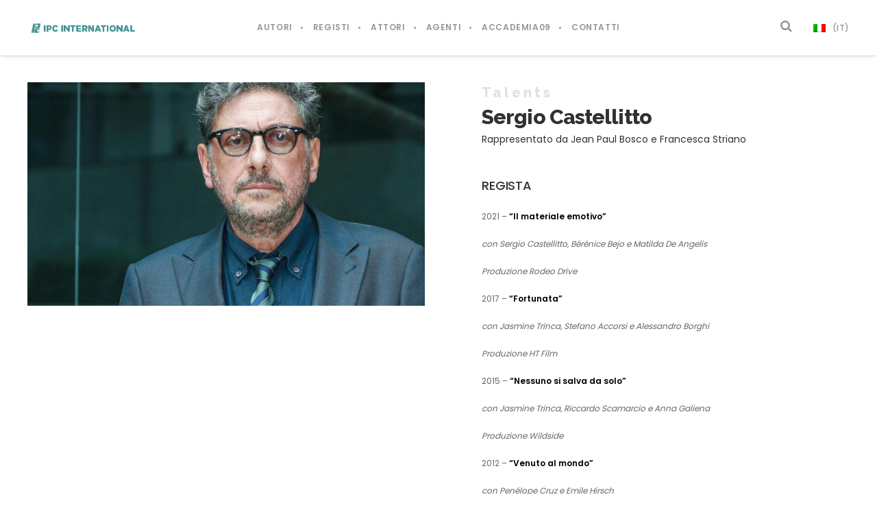

--- FILE ---
content_type: application/javascript
request_url: https://www.ipcinternationalsrl.com/wp-content/themes/brooklyn/js/stickit/stickit.min.js
body_size: 2320
content:
!function(t){function e(e,i){this.element=t(e),this.lastValues={},t.isArray(i)||(i=[i||{}]),i.length||i.push({}),this.optionList=i;var s=this.element.css("transform")||"";this.defaultZIndex=this.element.css("z-index")||100,"auto"==this.defaultZIndex?this.defaultZIndex=100:"0"==this.defaultZIndex&&"none"!=s&&(this.defaultZIndex=100),this.updateOptions(),this.offsetY=0,this.lastY=0,this.stick=u.None,this.spacer=t("<div />"),this.spacer[0].id=e.id,this.spacer[0].className=e.className,this.spacer[0].style.cssText=e.style.cssText,this.spacer.addClass(r),this.spacer[0].style.cssText+=";visibility: hidden !important;display: none !important",this.spacer.insertAfter(this.element),"static"==this.element.parent().css("position")&&this.element.parent().css("position","relative"),this.origWillChange=this.element.css("will-change"),"auto"==this.origWillChange&&this.element.css("will-change","transform"),"none"==s?this.element.css("transform","translateZ(0)"):-1==s.indexOf("matrix3d")&&this.element.css("transform",this.element.css("transform")+" translateZ(0)"),this.bound(),this.precalculate(),this.store()}function i(){b=window.innerHeight||document.documentElement.clientHeight,x=window.innerWidth||document.documentElement.clientWidth,s()}function s(){m=!0,t(l).each(function(){t(this).data(a).refresh()}),setTimeout(function(){m=!1})}function o(){m=!0,t(l).each(function(){t(this).data(a).locate()}),setTimeout(function(){m=!1})}function n(){var e=!!(document.fullscreenElement||document.mozFullScreenElement||document.webkitFullscreenElement||document.msFullscreenElement);t(l).each(function(){t(this).data(a).enableWillChange(!e)})}function h(t){m||s()}var a="jquery-stickit",r=a+"-spacer",l=":"+a,c=-1!=navigator.userAgent.indexOf("MSIE 7.0"),p=c?-2:0,d=void 0!==window.MutationObserver,f=window.StickScope={Parent:0,Document:1},u={None:0,Fixed:1,Absolute:2},g=!1,m=!1;t.expr[":"][a]=function(e){return!!t(e).data(a)},e.prototype.trigger=function(t){var e="on"+t.charAt(0).toUpperCase()+t.slice(1);this.options[e]&&this.options[e].call(this.element),this.element.trigger("stickit:"+t)},e.prototype.isActive=function(t){return(void 0===t.screenMinWidth||x>=t.screenMinWidth)&&(void 0===t.screenMaxWidth||x<=t.screenMaxWidth)},e.prototype.updateCss=function(t){this.element.hasClass(this.options.className)&&t.className!=this.options.className&&this.element.removeClass(this.options.className).addClass(t.className);var e={};this.stick==u.Absolute?this.options.extraHeight!=t.extraHeight&&(e.bottom=-this.options.extraHeight+"px"):this.options.top!=t.top&&(e.top=t.top+this.offsetY+"px"),this.options.zIndex!=t.zIndex&&(e.zIndex=this.getZIndex(t)),this.element.css(e)},e.prototype.updateOptions=function(){var t=this.getActiveOptionsKey();if(this.activeKey!=t){this.activeKey=t;var e=this.getActiveOptions();this.options&&(t?this.stick!=u.None&&(e.scope==this.options.scope?this.updateCss(e):(this.reset(),setTimeout(this.locate.bind(this)))):this.reset()),this.options=e,this.zIndex=this.getZIndex(e)}},e.prototype.getZIndex=function(t){return void 0===t.zIndex?this.defaultZIndex:t.zIndex},e.prototype.getActiveOptionsKey=function(){for(var t=[],e=0;e<this.optionList.length;++e)this.isActive(this.optionList[e])&&t.push(e);return t.join("_")},e.prototype.getActiveOptions=function(){for(var e={},i=0;i<this.optionList.length;++i){var s=this.optionList[i];this.isActive(s)&&t.extend(e,s)}return e.scope=e.scope||f.Parent,e.className=e.className||"stick",e.top=e.top||0,e.extraHeight=e.extraHeight||0,void 0===e.overflowScrolling&&(e.overflowScrolling=!0),e},e.prototype.store=function(){var t=this.element[0];this.origStyle={width:t.style.width,position:t.style.position,left:t.style.left,top:t.style.top,bottom:t.style.bottom,zIndex:t.style.zIndex}},e.prototype.restore=function(){this.element.css(this.origStyle)},e.prototype.bound=function(){var t=this.element;if(c||"border-box"!=t.css("box-sizing"))this.extraWidth=0;else{var e=parseFloat(t.css("border-left-width"))||0,i=parseFloat(t.css("border-right-width"))||0,s=parseFloat(t.css("padding-left"))||0,o=parseFloat(t.css("padding-right"))||0;this.extraWidth=e+i+s+o}this.margin={top:parseFloat(t.css("margin-top"))||0,bottom:parseFloat(t.css("margin-bottom"))||0,left:parseFloat(t.css("margin-left"))||0,right:parseFloat(t.css("margin-right"))||0},this.parent={border:{bottom:parseFloat(t.parent().css("border-bottom-width"))||0}}},e.prototype.precalculate=function(){this.baseTop=this.margin.top+this.options.top,this.basePadding=this.baseTop+this.margin.bottom,this.baseParentOffset=this.options.extraHeight-this.parent.border.bottom,this.offsetHeight=this.options.overflowScrolling?Math.max(this.element.outerHeight(!1)+this.basePadding-b,0):0,this.minOffsetHeight=-this.offsetHeight},e.prototype.reset=function(){this.stick==u.Absolute?(this.trigger("unend"),this.trigger("unstick")):this.stick==u.Fixed&&this.trigger("unstick"),this.stick=u.None,this.spacer.css("width",this.origStyle.width),this.spacer[0].style.cssText+=";display: none !important",this.restore(),this.element.removeClass(this.options.className)},e.prototype.setAbsolute=function(t){this.stick==u.None?(this.element.addClass(this.options.className),this.trigger("stick"),this.trigger("end")):this.trigger("end"),this.stick=u.Absolute,this.element.css({width:this.element.width()+this.extraWidth+"px",position:"absolute",top:this.origStyle.top,left:t+"px",bottom:-this.options.extraHeight+"px","z-index":this.zIndex})},e.prototype.setFixed=function(t,e,i){this.stick==u.None?(this.element.addClass(this.options.className),this.trigger("stick")):this.trigger("unend"),this.options.overflowScrolling||(i=0),this.stick=u.Fixed,this.lastY=e,this.offsetY=i,this.element.css({width:this.element.width()+this.extraWidth+"px",position:"fixed",top:this.options.top+i+"px",left:t+"px",bottom:this.origStyle.bottom,"z-index":this.zIndex})},e.prototype.updateScroll=function(t){if(0!=this.offsetHeight&&this.options.overflowScrolling){var e=Math.max(this.offsetY+t-this.lastY,this.minOffsetHeight);e=Math.min(e,0),this.lastY=t,this.offsetY!=e&&(this.offsetY=e,this.element.css("top",this.options.top+this.offsetY+"px"))}},e.prototype.isHeigher=function(){return this.options.scope==f.Parent&&this.element.parent().height()<=this.element.outerHeight(!1)+this.margin.bottom},e.prototype.locate=function(){if(this.activeKey){var t,e,i,s=this.element,o=this.spacer;switch(this.stick){case u.Fixed:(e=(t=o[0].getBoundingClientRect()).top-this.baseTop)>=0||this.isHeigher()?this.reset():this.options.scope==f.Parent&&(t=s.parent()[0].getBoundingClientRect()).bottom+this.baseParentOffset+this.offsetHeight<=s.outerHeight(!1)+this.basePadding?this.setAbsolute(this.spacer.position().left):this.updateScroll(t.bottom);break;case u.Absolute:e=(t=o[0].getBoundingClientRect()).top-this.baseTop,i=t.left-this.margin.left,e>=0||this.isHeigher()?this.reset():(t=s.parent()[0].getBoundingClientRect()).bottom+this.baseParentOffset+this.offsetHeight>s.outerHeight(!1)+this.basePadding&&this.setFixed(i+p,t.bottom,-this.offsetHeight);break;case u.None:default:if(t=s[0].getBoundingClientRect(),(e=t.top-this.baseTop)>=0||this.isHeigher())return;var n=s.parent()[0].getBoundingClientRect();o.height(s.height()),o.show(),i=t.left-this.margin.left,this.options.scope==f.Document?this.setFixed(i,t.bottom,0):n.bottom+this.baseParentOffset+this.offsetHeight<=s.outerHeight(!1)+this.basePadding?this.setAbsolute(this.element.position().left):this.setFixed(i+p,t.bottom,0),o.width()||o.width(s.width())}}},e.prototype.refresh=function(){if(this.updateOptions(),this.bound(),this.precalculate(),this.stick!=u.None){var t=this.element,e=this.spacer;if(this.lastValues.width!=e.width()&&t.width(this.lastValues.width=e.width()),this.lastValues.height!=t.height()&&e.height(this.lastValues.height=t.height()),this.stick==u.Fixed){var i=this.spacer[0].getBoundingClientRect().left-this.margin.left;this.lastValues.left!=i+"px"&&t.css("left",this.lastValues.left=i+"px")}this.locate()}else this.locate()},e.prototype.destroy=function(){this.reset(),this.spacer.remove(),this.element.removeData(a)},e.prototype.enableWillChange=function(t){"auto"==this.origWillChange&&this.element.css("will-change",t?"transform":this.origWillChange)};var b,x,y=["destroy","refresh"];t.fn.stickit=function(s,r){if("string"==typeof s){if(-1!=t.inArray(s,y)){var l=arguments;this.each(function(){var e=t(this).data(a);e&&e[s].apply(e,Array.prototype.slice.call(l,1))})}}else{if(!g&&(g=!0,i(),t(document).ready(function(){t(window).bind("resize",i).bind("scroll",o),t(document.body).bind("animationend webkitAnimationEnd oAnimationEnd transitionend webkitTransitionEnd oTransitionEnd",o),t(document).bind("webkitfullscreenchange mozfullscreenchange fullscreenchange MSFullscreenChange",n)}),d)){new MutationObserver(h).observe(document,{attributes:!0,childList:!0,characterData:!0,subtree:!0})}r=t.isArray(s)?s:Array.prototype.slice.call(arguments,0),this.each(function(){var i=new e(this,r);t(this).data(a,i),i.locate()})}return this},t.stickit={refresh:s}}(jQuery);